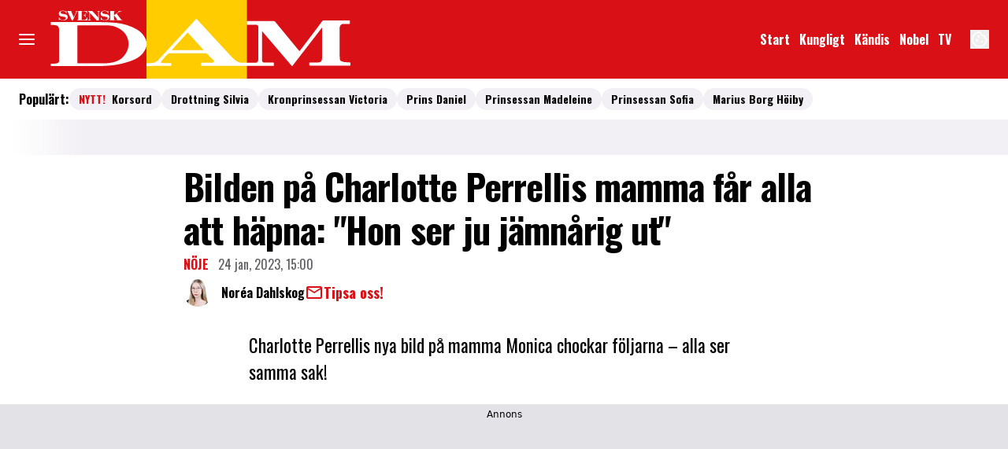

--- FILE ---
content_type: text/javascript
request_url: https://static.svenskdam.se/5bae8c685f8d9c58d5015b70e8f8bc7ce30bd06c/_next/static/chunks/1702.563f82ca9cd4b13a.js
body_size: 696
content:
"use strict";(self.webpackChunk_N_E=self.webpackChunk_N_E||[]).push([[1702],{31702:(e,t,a)=>{a.r(t),a.d(t,{LabradorArticleFooter:()=>o});var r=a(37876),s=a(22309),l=a(14918),i=a(63285);let n=e=>{let{type:t,data:a,meta:s,descendants:l,...n}=e;return(0,r.jsx)(i.c,{tags:a.tags,options:a.options,...n})},o=(0,l.mI)(e=>(0,r.jsx)(n,{...e,...(0,s.v)({type:e.type,meta:e.meta})}))},41954:(e,t,a)=>{a.d(t,{A:()=>x});var r=a(37876),s=a(60452),l=a(56332),i=a(45456);let n=(0,i.Q)({as:"span",theme:l.W}),o=(0,i.Q)({as:"li",theme:l.W}),x=e=>{let{value:t,link:a,...l}=e,{partOfList:i=!1,...x}=l;return(0,r.jsx)(i?o:n,{...x,children:(0,r.jsx)(s.p,{...a,children:t})})}},56332:(e,t,a)=>{a.d(t,{W:()=>l});var r=a(71813);let s=r.tw.theme({base:["block","cursor-pointer","whitespace-nowrap","text-headline-xs"],variants:{colors:{default:["bg-primary-800","ring-primary-500/20","border-transparent","text-white","hover:bg-gray-200","hover:text-black","focus:bg-gray-300","active:bg-gray-300"],text:["text-black","ring-transparent"]},size:{small:["px-3","py-1.5"],medium:["px-3","py-2.5"],large:["px-6","py-4"],text:[]},variant:{default:["rounded-full","outline-none","ring-0","transition-all","duration-200","ease-in-out","hover:ring-0","focus:ring-4","active:ring-0"],text:["hover:underline"]}},defaultVariants:{colors:"default",size:"medium",variant:"default"}}),l=r.tw.theme({extend:s,base:"text-headline-3xs",variants:{colors:{default:"border-transparent bg-gray-100 text-black ring-royal-blue-200 hover:bg-gray-200 focus:bg-gray-300 active:bg-gray-300",text:"text-primary-700",alternative:"text-gray-600"},size:{small:"px-3 py-1.5",medium:"px-3 py-2.5",large:"px-6 py-4",text:"text-headline-2xs",video:"mb-2 text-headline-3xs"},variant:{text:"capitalize"}}})},60452:(e,t,a)=>{a.d(t,{p:()=>n});var r=a(37876),s=a(14918);a(69907);var l=a(42725);let i=e=>{let{children:t,...a}=e;return(0,r.jsx)(l.N,{content:t,...a,isOptional:!0})},n=(0,s.Qj)(e=>(0,r.jsx)(i,{...e}))},63285:(e,t,a)=>{a.d(t,{c:()=>h});var r=a(37876),s=a(14918);a(69907);var l=a(71813),i=a(56332);let n=l.tw.theme({extend:i.W,defaultVariants:{size:"small"}}),o=Object.assign(l.tw.theme({slots:{base:"flex w-full flex-col gap-4",tags:"mx-auto flex w-full flex-wrap justify-start gap-1.5 md:max-w-article"},variants:{center:{true:{tags:"justify-center"}}}}),{Tag:n}),x=l.tw.theme({extend:o.Tag}),g=Object.assign(l.tw.theme({extend:o}),{Tag:x});var u=a(45456),p=a(41954);let d=(0,u.S)({theme:g}),c=d({as:"div",slot:"base"}),v=Object.assign(c,{Tags:d({as:"ul",slot:"tags"}),Tag:(0,u.Q)({as:p.A,theme:g.Tag})}),m=e=>{let{tags:t,...a}=e;return(0,r.jsx)(v,{...a,children:(0,r.jsx)(v.Tags,{children:null==t?void 0:t.map((e,t)=>{var s;return(0,r.jsx)(v.Tag,{value:e.value,link:e.link,options:null==(s=a.options)?void 0:s.$tag,partOfList:!0},t)})})})},h=(0,s.Qj)(e=>(0,r.jsx)(m,{...e}))}}]);
//# sourceMappingURL=1702.563f82ca9cd4b13a.js.map

--- FILE ---
content_type: text/javascript
request_url: https://static.svenskdam.se/5bae8c685f8d9c58d5015b70e8f8bc7ce30bd06c/_next/static/chunks/7749.083f32b8a0728187.js
body_size: 4301
content:
"use strict";(self.webpackChunk_N_E=self.webpackChunk_N_E||[]).push([[7749],{14925:(e,t,l)=>{l.d(t,{h:()=>i});var a=l(37876),r=l(97448);let i={error:"Tyv\xe4rr, registreringen f\xf6r nyhetsbrev misslyckades. F\xf6rs\xf6k igen senare.",description:"H\xe5ll dig uppdaterad om det senaste inom resor och \xe4ventyr. Vi skickar dig tips och r\xe5d om hur du f\xe5r den perfekta resan!",footer:(0,a.jsxs)(a.Fragment,{children:["F\xf6r mer information om hur vi behandlar din data se ",(0,a.jsx)("a",{href:"#",children:"Aller Medias integritetspolicy"}),"."]}),headline:"Skaffa v\xe5rt nyhetsbrev!",inputs:{checkboxes:[{$standalone:{label:"\xc4ventyrsbrevet",name:"newsletter",value:"lorem"},rules:{required:"* V\xe4lj ett eller flera nyhetsbrev"}},{$standalone:{label:"Allt om resor",name:"newsletter",value:"ipsum"},rules:{required:"* V\xe4lj ett eller flera nyhetsbrev"}}],fields:[{$standalone:{label:"F\xf6rnamn",name:"firstname",options:{variant:"secondary"}},rules:{required:"Detta f\xe4lt \xe4r obligatoriskt"}},{$standalone:{label:"Efternamn",name:"lastname",options:{variant:"secondary"}},rules:{required:"Detta f\xe4lt \xe4r obligatoriskt"}},{$standalone:{label:"E-post",name:"email",options:{$input:{type:"email"},variant:"secondary"}},rules:{required:"Kontrollera att e-postadressen \xe4r r\xe4tt"}}]},submitButton:{content:"Ja tack!"},successModal:{content:"<h2>Bekr\xe4fta din mejl</h2><p>Vi har skickat ett mejl till din e-postadress. \xd6ppna mejlet och bekr\xe4fta din e-postadress s\xe5 f\xe5r du nyhetsbrevet inom kort.</p>",icon:(0,a.jsx)(r.I,{name:"sent",options:{size:"large"}})}}},37749:(e,t,l)=>{l.d(t,{q:()=>K});var a=l(37876),r=l(14918),i=l(69907),n=l(20876),o=l(57046),s=l(93411),d=l(94410),u=l.n(d),c=l(14232),_=l(88992),p=l(48969);let f=e=>!1!==e;var m=l(67689),h=l(36965),v=l(90080),b=l(71564),x=l(52602),y=l(27227),F=l(98347);let g={button_colors_primary:"",button_colors_secondary:"",button_size_default:"",button_variant_default:"",description_colors_primary:"text-black",description_colors_secondary:"",description_size_default:"text-body-md",description_variant_default:"",fieldset_caption_colors_primary:"text-error-700",fieldset_caption_colors_secondary:"",fieldset_caption_size_default:"text-body-xs",fieldset_caption_variant_default:"",fieldset_colors_primary:"",fieldset_colors_secondary:"",fieldset_size_default:"gap-3",fieldset_size_alternative:"gap-3",fieldset_variant_default:"grid grid-cols-2",fieldset_variant_alternative:"flex flex-row flex-wrap",footer_colors_primary:"text-black",footer_colors_secondary:"text-black",footer_size_default:"w-full text-body-xs [&_a]:underline",footer_variant_default:"text-center",headline_colors_primary:"text-black",headline_colors_secondary:"text-black",headline_size_default:"text-headline-md",headline_size_alternative:"",headline_variant_default:"",headline_variant_alternative:"",inputCheckbox_input_colors_primary:"",inputCheckbox_input_colors_secondary:"",inputCheckbox_input_size_default:"",inputCheckbox_input_variant_default:"",inputCheckbox_label_colors_primary:"",inputCheckbox_label_colors_secondary:"",inputCheckbox_label_size_default:"",inputCheckbox_label_variant_default:"",inputCheckbox_colors_primary:"",inputCheckbox_colors_secondary:"",inputCheckbox_size_default:"",inputCheckbox_variant_default:"",inputField_caption_colors_primary:"",inputField_caption_colors_secondary:"bg-error-600 text-white",inputField_caption_size_default:"",inputField_caption_size_alternative:"px-2.5 py-1.5 mt-1",inputField_caption_variant_default:"",inputField_group_colors_primary:"",inputField_group_colors_secondary:"",inputField_group_size_default:"",inputField_group_size_alternative:"",inputField_group_variant_default:"",inputField_icon_colors_primary:"",inputField_icon_colors_secondary:"",inputField_icon_size_default:"",inputField_icon_size_alternative:"",inputField_icon_variant_default:"group-data-[status=default]:hidden",inputField_input_colors_primary:"",inputField_input_colors_secondary:"",inputField_input_size_default:"",inputField_input_size_alternative:"",inputField_input_variant_default:"",inputField_label_colors_primary:"",inputField_label_colors_secondary:"",inputField_label_size_default:"",inputField_label_size_alternative:"",inputField_label_variant_default:"",inputField_colors_primary:"",inputField_colors_secondary:"",inputField_size_default:"",inputField_size_alternative:"",inputField_variant_default:"group data-[field=email]:col-span-2",modal_content_colors_primary:"",modal_content_colors_secondary:"",modal_content_size_default:"text-body-md sm:max-w-2/3 [&_h1]:text-headline-lg [&_h1]:mb-3 [&_h2]:text-headline-lg [&_h2]:mb-3 [&_h3]:text-headline-lg [&_h3]:mb-3 [&_h4]:text-headline-lg [&_h4]:mb-3",modal_content_variant_default:"",modal_colors_primary:"bg-gray-100 outline-none",modal_colors_secondary:"",modal_size_default:"w-full max-w-article px-3 py-6 sm:px-4.5 sm:py-9 md:px-6 md:py-12",modal_variant_default:"hidden open:animate-fade-right open:animate-duration-500 open:backdrop:animate-fade open:flex flex-col items-center gap-y-4 rounded cursor-pointer backdrop:cursor-pointer text-center",rootError_colors_primary:"text-primary-800",rootError_colors_secondary:"",rootError_size_default:"text-input-md",rootError_variant_default:"",colors_primary:"bg-gray-100",colors_secondary:"",size_default:"w-full max-w-article p-3 sm:p-6 mx-auto",variant_default:"flex flex-col gap-y-3 rounded"},k=(0,F.A)(g),z=(0,b.q)(k,g,"NewsletterSignup"),j=(0,x.q)(z);(0,y.D)(g);let{ClassNameContext:C,ClassNameProvider:N,useClassName:$,useTheme:w}=(0,v.n)(j,g);var E=l(44769),S=l(56079),q=l(17566),M=l(94397),R=l(53652),I=l(31741);let V=c.forwardRef((e,t)=>{let{children:l,className:r,colors:i,size:n,variant:o,...s}=e,d=z("modal_colors",i,"primary"),u=z("modal_size",n,"default"),c=z("modal_variant",o,"default"),_=(0,E.cn)(d,u,c,r);return(0,a.jsx)("dialog",{className:_,ref:t,...s,children:l})}),B=(0,c.createContext)({}),D=B.Provider,O=()=>(0,c.useContext)(B),A=Object.assign(e=>{let{children:t,className:l,colors:r,onSubmit:i,onSubmitError:n,onSubmitValid:o,size:s,variant:d,...u}=e,{reset:_,handleSubmit:p,formState:{isSubmitSuccessful:f}}=O();(0,c.useEffect)(()=>{f&&_()},[f,_]);let m=()=>{},h=z("colors",r,"primary"),v=z("size",s,"default"),b=z("variant",d,"default"),x=(0,E.cn)(h,v,b,l);return(0,a.jsx)("form",{className:x,onSubmit:e=>{p(null!=o?o:m,n)(e),null==i||i(e)},...u,children:t})},{Button:e=>{let{$standalone:t,className:l,colors:r,size:i,variant:n,...o}=e,{formState:{isSubmitting:s}}=O(),{options:d,...u}=null!=t?t:{},{className:c,..._}=null!=d?d:{},p=z("button_colors",r,"primary"),f=z("button_size",i,"default"),m=z("button_variant",n,"default"),h=(0,E.cn)(p,f,m,c,l);return(0,a.jsx)(S.$,{options:{className:h,fill:!0,type:"submit",disabled:s,..._},...u,...o})},Footer:e=>{let{children:t,className:l,colors:r,size:i,variant:n,...o}=e,s=z("footer_colors",r,"primary"),d=z("footer_size",null!=i?i:n,"default"),u=z("footer_variant",n,"default"),c=(0,E.cn)(s,d,u,l);return(0,a.jsx)("footer",{className:c,...(0,M.b)(t),...o,children:(0,q.c)(t)})},Description:e=>{let{children:t,className:l,colors:r,size:i,variant:n,...o}=e,s=z("description_colors",r,"primary"),d=z("description_size",null!=i?i:n,"default"),u=z("description_variant",n,"default"),c=(0,E.cn)(s,d,u,l);return(0,a.jsx)("p",{className:c,...o,children:t})},Fieldset:Object.assign(e=>{let{children:t,className:l,colors:r,size:i,variant:n,...o}=e,s=z("fieldset_colors",r,"primary"),d=z("fieldset_size",null!=i?i:n,"default"),u=z("fieldset_variant",n,"default"),c=(0,E.cn)(s,d,u,l);return(0,a.jsx)("fieldset",{className:c,...o,children:t})},{Caption:e=>{let{colors:t,size:l,variant:r,className:i,children:n,...o}=e,s=z("fieldset_caption_colors",t,"primary"),d=z("fieldset_caption_size",null!=l?l:r,"default"),u=z("fieldset_caption_variant",r,"default"),c=(0,E.cn)(s,d,u,i);return(0,a.jsx)("p",{className:c,...o,children:n})}}),Headline:e=>{let{children:t,className:l,colors:r,size:i,variant:n,...o}=e,s=z("headline_colors",r,"primary"),d=z("headline_size",null!=i?i:n,"default"),u=z("headline_variant",n,"default"),c=(0,E.cn)(s,d,u,l);return(0,a.jsx)("h2",{className:c,...o,children:t})},InputCheckbox:e=>{let{$standalone:t,className:l,colors:r,rules:i,size:n,variant:o,...s}=e,{register:d}=O(),{name:u,options:c,..._}=null!=t?t:{},{$input:p,$label:f,className:m,...h}=null!=c?c:{},{className:v,...b}=null!=p?p:{},{className:x,...y}=null!=f?f:{},F=z("inputCheckbox_input_colors",r,"primary"),g=z("inputCheckbox_input_size",n,"default"),k=z("inputCheckbox_input_variant",o,"default"),j=(0,E.cn)(F,g,k,v),C=z("inputCheckbox_label_colors",r,"primary"),N=z("inputCheckbox_label_size",n,"default"),$=z("inputCheckbox_label_variant",o,"default"),w=(0,E.cn)(C,N,$,x),S=z("inputCheckbox_colors",r,"primary"),q=z("inputCheckbox_size",n,"default"),M=z("inputCheckbox_variant",o,"default"),I=(0,E.cn)(S,q,M,m,l),V=u?d(u,i):{};return(0,a.jsx)(R.S,{options:{$input:{className:j,...b,...V},$label:{className:w,...y},className:I,...h},"data-field":u,name:u,..._,...s})},InputField:e=>{var t;let{$standalone:l,className:r,colors:i,rules:n,size:o,variant:s,...d}=e,{register:u,formState:{errors:c}}=O(),{name:_,options:p,...f}=null!=l?l:{},{$caption:m,$group:h,$icon:v,$input:b,$label:x,className:y,...F}=null!=p?p:{},{className:g,...k}=null!=m?m:{},{className:j,...C}=null!=h?h:{},{className:N,...$}=null!=v?v:{},{className:w,...S}=null!=b?b:{},{className:q,...M}=null!=x?x:{},R=z("inputField_caption_colors",i,"primary"),V=z("inputField_caption_size",o,"default"),B=z("inputField_caption_variant",s,"default"),D=(0,E.cn)(R,V,B,g),A=z("inputField_group_colors",i,"primary"),L=z("inputField_group_size",o,"default"),U=z("inputField_group_variant",s,"default"),H=(0,E.cn)(A,L,U,j),P=z("inputField_icon_colors",i,"primary"),T=z("inputField_icon_size",o,"default"),K=z("inputField_icon_variant",s,"default"),G=(0,E.cn)(P,T,K,N),J=z("inputField_input_colors",i,"primary"),Q=z("inputField_input_size",o,"default"),W=z("inputField_input_variant",s,"default"),X=(0,E.cn)(J,Q,W,w),Y=z("inputField_label_colors",i,"primary"),Z=z("inputField_label_size",o,"default"),ee=z("inputField_label_variant",s,"default"),et=(0,E.cn)(Y,Z,ee,q),el=z("inputField_colors",i,"primary"),ea=z("inputField_size",o,"default"),er=z("inputField_variant",s,"default"),ei=(0,E.cn)(el,ea,er,y,r),en=_&&(null==(t=c[_])?void 0:t.message),eo=en?"error":void 0,es=_?u(_,n):{};return(0,a.jsx)(I.A,{caption:en,options:{$caption:{className:D,...k},$group:{className:H,...C},$icon:{className:G,...$},$input:{className:X,...S,...es},$label:{className:et,...M},className:ei,...F},"data-field":_,"data-status":eo,name:_,status:eo,...f,...d})},Modal:Object.assign(V,{Content:e=>{let{children:t,className:l,colors:r,size:i,variant:n,...o}=e,s=z("modal_content_colors",r,"primary"),d=z("modal_content_size",i,"default"),u=z("modal_content_variant",n,"default"),c=(0,E.cn)(s,d,u,l);return(0,a.jsx)("div",{className:c,...(0,M.b)(t),...o,children:(0,q.c)(t)})}}),RootError:e=>{let{className:t,colors:l,size:r,variant:i,children:n,...o}=e,s=z("rootError_colors",l,"primary"),d=z("rootError_size",null!=r?r:i,"default"),u=z("rootError_variant",i,"default"),c=(0,E.cn)(s,d,u,t);return(0,a.jsx)("p",{className:c,...o,children:n})}});var L=l(14925);let U=e=>(0,p.Pe)(e)&&f(e)&&(!(0,m.cy)(e)||(0,m.cy)(e)&&!(0,m.by)(e)),H=e=>{var t,l,r,i,n,o,d,p,f,m,v;let{error:b,footer:x,description:y,headline:F,inputs:g,successModal:k,submitButton:z,options:j,...C}=e,N=(0,_.mN)(),$=(0,c.useRef)(null),{$button:w,$footer:E,$description:S,$fieldset:q,$headline:M,$inputCheckbox:R,$inputField:I,$rootError:V,$modal:B,colors:O,size:H,variant:P,...T}=j||{},{$caption:K,$checkboxes:G,$fields:J,...Q}=q||{},{$content:W,...X}=B||{},{checkboxes:Y,fields:Z}=g||{},ee=async(e,t)=>{var l,a,r,i;try{await (null==T||null==(l=T.onSubmitValid)?void 0:l.call(T,e,t)),null==(a=$.current)||a.showModal()}catch(t){s.v.error(t);let e=null!=(i=null==t||null==(r=t.response)?void 0:r.status)?i:null==t?void 0:t.status;e?N.setError("root.serverError",{message:b||L.h.error,type:e}):N.setError("root.random",{message:b||L.h.error})}},et="secondary"===O?null:O;return(0,a.jsx)(D,{value:N,children:(0,a.jsxs)(A,{colors:O,size:H,variant:P,...T,onSubmitValid:ee,...C,children:[U(F)&&(0,a.jsx)(A.Headline,{colors:O,size:H,variant:P,...M,children:null!=F?F:L.h.headline}),U(y)&&(0,a.jsx)(A.Description,{colors:O,size:H,variant:P,...S,children:null!=y?y:L.h.description}),U(Y)&&(0,a.jsxs)(a.Fragment,{children:[(0,a.jsx)(A.Fieldset,{variant:"alternative",...Q,...G,children:null==(t=null!=Y?Y:null===L.h||void 0===L.h||null==(l=L.h.inputs)?void 0:l.checkboxes)?void 0:t.map((e,t)=>(0,a.jsx)(A.InputCheckbox,{...R,...e},t))}),(0,a.jsx)(A.Fieldset.Caption,{...K,"data-status":"error",children:null==(i=Object.values(N.formState.errors).filter(e=>{var t;return(null==e||null==(t=e.ref)?void 0:t.type)==="checkbox"}))||null==(r=i[0])?void 0:r.message})]}),U(Z)&&(0,a.jsx)(A.Fieldset,{variant:"default",...Q,...J,children:null==(n=null!=Z?Z:null===L.h||void 0===L.h||null==(o=L.h.inputs)?void 0:o.fields)?void 0:n.map((e,t)=>(0,a.jsx)(A.InputField,{...u()({colors:O,size:"secondary"===O?"alternative":"default",variant:P,$standalone:{options:{$caption:{colors:et},...I}}},e)},t))}),U(z)&&(0,a.jsx)(A.Button,{$standalone:{...L.h.submitButton,options:{colors:et,...w},...z},colors:O,size:H,variant:P}),Object.values(null!=(f=N.formState.errors.root)?f:{}).map((e,t)=>(0,a.jsx)(A.RootError,{children:(0,h.G)(e)?e.message:e},t)),U(x)&&(0,a.jsx)(A.Footer,{colors:O,size:H,variant:P,...E,children:null!=x?x:L.h.footer}),U(k)&&(0,a.jsxs)(A.Modal,{ref:$,onClick:()=>{var e;return null==(e=$.current)?void 0:e.close()},colors:O,size:H,variant:P,...X,children:[U(null==k?void 0:k.icon)&&(null!=(m=null==k?void 0:k.icon)?m:null==(d=L.h.successModal)?void 0:d.icon),U(null==k?void 0:k.content)&&(0,a.jsx)(A.Modal.Content,{colors:O,size:H,variant:P,...W,children:null!=(v=null==k?void 0:k.content)?v:null==(p=L.h.successModal)?void 0:p.content})]})]})})};var P=l(92975);let T=e=>{var t;let{inputs:l,options:r,...d}=e,u=null==(t=L.h.inputs)?void 0:t.fields,c=async e=>{let t=(0,n.I)(P.KV?"https://se-labrador-helper-services.labrador.allermedia.io/newsletter/signup":"https://se-labrador-helper-services-stage.labrador.allermedia.io/newsletter/signup");if(!t)return void s.v.error("Could not create URL for newsletter signup");t.search=new URLSearchParams({u:"3",f:"3",s:"",c:"0",m:"0",act:"sub",v:"2","field[7]":"TRUE","field[50]":"TRUE",jsonp:"true",firstname:e.firstname,lastname:e.lastname,email:e.email}).toString();let l=await o.L.get(t.href);if((null==l?void 0:l.status)===200)return l;throw l};return(0,a.jsx)(H,{options:(0,i.lL)({$button:{size:"large",colors:"primary"},onSubmitValid:c},r),inputs:{checkboxes:[],fields:u},...d})},K=(0,r.Qj)(e=>(0,a.jsx)(T,{...e}))}}]);
//# sourceMappingURL=7749.083f32b8a0728187.js.map

--- FILE ---
content_type: text/javascript
request_url: https://static.svenskdam.se/5bae8c685f8d9c58d5015b70e8f8bc7ce30bd06c/_next/static/chunks/6921.4a15bbe1daadcca3.js
body_size: 326
content:
"use strict";(self.webpackChunk_N_E=self.webpackChunk_N_E||[]).push([[6921],{6921:(e,r,a)=>{a.r(r),a.d(r,{LabradorDirektBanner:()=>b});var t=a(37876),s=a(22309),l=a(14918);a(69907);var n=a(31490),i=a(97448),m=a(42725),c=a(42770);let f=()=>{let[{type:e}]=(0,c.A)();return(0,t.jsxs)("div",{className:"flex flex-col gap-2 ".concat("front"===e?"sm:mx-auto sm:w-3/4 sm:px-15":""),children:[(0,t.jsx)("span",{className:"text-headline-3xs flex w-full items-center gap-3 after:h-[2px] after:flex-grow after:bg-primary-700",children:"DIREKTRAPPORTERING"}),(0,t.jsx)(m.N,{href:"/direkt",options:{className:"no-underline"},content:(0,t.jsxs)("div",{className:"flex flex-wrap items-center gap-1 bg-gray-100 p-3 text-black text-headline-xs",children:[(0,t.jsx)(n.U,{options:{className:"mr-1 mt-0.5"}}),(0,t.jsx)("span",{className:"text-primary-700",children:"Svensk Dam Direkt"}),(0,t.jsx)(i.I,{name:"check"}),(0,t.jsx)("span",{children:"Chatta med oss h\xe4r"}),(0,t.jsx)(i.I,{name:"check"}),(0,t.jsx)("span",{children:"Allt nytt om kungligt och n\xf6je"})]})})]})},o=(0,l.Qj)(e=>(0,t.jsx)(f,{...e})),x=()=>(0,t.jsx)(o,{}),b=(0,l.mI)(e=>(0,t.jsx)(x,{...e,...(0,s.v)({type:e.type,meta:e.meta})}))},31490:(e,r,a)=>{a.d(r,{U:()=>m});var t=a(37876),s=a(14918);a(69907);var l=a(39962);let n=(0,a(45456).Q)({as:"div",theme:l.Z}),i=e=>(0,t.jsx)(n,{...e}),m=(0,s.Qj)(e=>(0,t.jsx)(i,{...e}))},39962:(e,r,a)=>{a.d(r,{Z:()=>l});var t=a(71813);let s=t.tw.theme({base:"inline-block h-2 w-2 rounded-full bg-primary-700 before:absolute before:inline-block before:h-2 before:w-2 before:animate-blip-inner-circle before:rounded-full before:bg-primary-700 after:absolute after:inline-block after:h-2 after:w-2 after:animate-blip-outer-circle after:rounded-full after:bg-primary-700"}),l=t.tw.theme({extend:s,base:"bg-primary-700 before:bg-primary-700 after:bg-primary-700"})}}]);
//# sourceMappingURL=6921.4a15bbe1daadcca3.js.map

--- FILE ---
content_type: text/javascript
request_url: https://static.svenskdam.se/5bae8c685f8d9c58d5015b70e8f8bc7ce30bd06c/_next/static/chunks/8918-053d02dfccdaea05.js
body_size: 7040
content:
(self.webpackChunk_N_E=self.webpackChunk_N_E||[]).push([[8918],{53515:(e,t,i)=>{"use strict";i.d(t,{N:()=>l});var A=i(68057);function l(){let e=!(arguments.length>0)||void 0===arguments[0]||arguments[0],t="https://image.svenskdam.se/";if(!t)throw Error("Missing env: OCELOT_LABRADOR_IMAGE_SERVER");return(0,A.U)(t)+(e?"/":"")}},55389:(e,t,i)=>{"use strict";i.d(t,{d:()=>l});var A=i(20505);function l(){let e=!(arguments.length>0)||void 0===arguments[0]||arguments[0];return(0,A.r)().includes("labrador.aller.se")?"https://image-labrador.aller.se"+(e?"/":""):"https://image-allas-stage.labradorcms.io"+(e?"/":"")}},63504:e=>{"use strict";e.exports={xs:360,sm:480,md:760,lg:1040,xl:1320}},64126:(e,t,i)=>{"use strict";i.d(t,{R:()=>r});var A=i(71813);let l=A.tw.theme({slots:{base:"relative block w-full overflow-hidden",group:"relative flex w-full flex-col gap-y-2",captionGroup:"not-prose block text-body-md",caption:"",byline:"whitespace-nowrap text-gray-700"}}),r=A.tw.theme({extend:l,slots:{base:"data-[fill]:aspect-[40/21]",captionGroup:"text-black text-ui-md",byline:"text-gray-600"}})},78918:(e,t,i)=>{"use strict";i.d(t,{_:()=>P});var A=i(37876),l=i(14918),r=i(69907),a=i(42725),q=i(64126),V=i(45456),o=i(14232),h=i(42770),s=i(55389),c=i(61485),p=i(88313),n=i.n(p);let d=()=>{let{slug:e}=(0,c.L)(),t={};try{Object.assign(t,i(85061)("".concat(e,"/configs/grid.system")))}catch(e){}return(0,r.h1)(n(),t)},g=e=>Number(e.replace("px",""));var m=i(71813),u=i(50481),S=i(77328),U=i.n(S),x=i(54587),y=i(64444),K=i(68181),N=i(58037),I=i(53515),C=i(20876),f=i(17761);let v=e=>(0,K.b0)(e)||!(0,N.K)(e)||(0,f.Im)(e)||"/"===e?null:(0,C.I)(e,(0,I.N)()),L=e=>{var t,i;let A=v(e);return A?{width:Number(null==(t=A.searchParams)?void 0:t.get("width"))||void 0,height:Number(null==(i=A.searchParams)?void 0:i.get("height"))||void 0}:{width:void 0,height:void 0}};var R=i(63504),J=i.n(R);let Y=(e,t)=>{let i=v(e),{width:A,height:l}=L(e);if(!i||!A||!l)return;let r=Object.values(J()).slice(1),a=[];if(!t||!(t<r[0])){for(let e of r){let r=Math.min(e,t||1/0)/A,q=new URL(i);if(q.searchParams.set("width","".concat(Math.round(A*Math.min(r,1)))),q.searchParams.set("height","".concat(Math.round(l*Math.min(r,1)))),a.push("".concat(q," ").concat(Math.min(e,t||1/0),"w")),e>(t||1/0))break}return a.join(", ")}},G={placeholder:"[data-uri]"},M=["src","alt","srcset","sizes","crossorigin","loading","decoding","width","height","referrerpolicy","priority","quality","placeholder","blurDataURL","unoptimized","fill","maxWidth"],j=(0,o.forwardRef)((e,t)=>{let{children:i,...l}=e;return(0,A.jsx)("figure",{ref:t,...(0,u.A)(l,...M),children:i})}),w=o.createContext({}),Q=(0,V.S)({theme:q.R,context:w}),b=Q({as:e=>{let{alt:t,src:i,onError:l,onLoad:r,className:a,style:q,...V}=e,[{isMobile:c}]=(0,h.A)(),[p,n]=(0,o.useState)("start"),S=(0,o.useRef)(null),I=d(),C=V.placeholder||G.placeholder,f=V.width&&V.height?{width:Number(V.width),height:Number(V.height)}:L(i),v=Math.min(f.width||1/0,V.maxWidth||1/0,g(I.DEFAULT.maxContentWidth)),R=f.width&&v?Math.min(v/f.width,1):1,J=V.fill||(0,K.b0)(f.width)||(0,K.b0)(f.height),M=J?void 0:f.width?f.width*R:void 0,j=J?void 0:f.height?f.height*R:void 0,w=(0,N.K)(i)&&i.startsWith((0,s.d)())?"no-referrer":void 0,{props:Q}=(0,x.getImageProps)({...(0,u.A)(V,"maxWidth"),src:i||"",alt:t||"",fill:J,width:M,height:j,placeholder:"start"===p?C:"empty",referrerPolicy:w,fetchPriority:V.priority?"high":void 0}),b="error"!==p?Y(i,v):void 0,k=b?"min(".concat(100/(c?2:1),"vw, ").concat(v,"px)"):void 0,E=(0,o.useCallback)(e=>{n("error"),null==l||l(e)},[l]),Z=(0,o.useCallback)(e=>{"start"===p&&n("ready"),null==r||r(e)},[r,p]);return(0,y.A)(()=>{let e=S.current;(null==e?void 0:e.complete)&&((null==e?void 0:e.naturalWidth)&&(null==e?void 0:e.naturalHeight)?n("ready"):n("error"))}),(0,A.jsxs)("picture",{"data-fill":J?"":void 0,className:m.tw.merge(J&&"aspect-default",a),style:q,children:[Q.priority?(0,A.jsx)(U(),{children:(0,A.jsx)("link",{rel:"preload",as:"image",href:Q.src,imageSrcSet:b,imageSizes:k,fetchPriority:"high"})}):null,(0,A.jsx)("img",{className:"w-full object-cover",...Q,onError:E,onLoad:Z,src:"error"===p?C:Q.src,srcSet:b,sizes:k,ref:S})]})}}),k=Q({as:"span",slot:"byline"}),E=Q({as:"span",slot:"caption"}),Z=Object.assign(b,{Byline:k,Caption:E,CaptionGroup:Q({as:"figcaption",slot:"captionGroup"}),Group:Q({as:j,slot:"group"})}),O=e=>{var t;let{alt:i,byline:l,caption:q,link:V,src:o,...h}=e;return(0,A.jsxs)(Z.Group,{...h,children:[(null==V?void 0:V.href)&&(0,A.jsx)(a.N,{...(0,r.v6)(V,{options:{cover:!0,"aria-label":i||"string"==typeof q&&q||"string"==typeof l&&l||(null==(t=V.href)?void 0:t.replace(/^https?:\/\/[^/]+/,"").replace(/\//g," ").replace(/-/g," ").trim())||"L\xe4s mer"}})}),(0,A.jsx)(Z,{src:o,alt:i,...h}),(q||l)&&(0,A.jsxs)(Z.CaptionGroup,{children:[q&&(0,A.jsx)(Z.Caption,{children:q}),l&&(0,A.jsx)(Z.Byline,{children:l})]})]})},D=e=>(0,A.jsx)(O,{...(0,r.v6)({options:{placeholder:"[data-uri]"}},e)}),P=(0,l.Qj)(e=>(0,A.jsx)(D,{...e}))},85061:e=>{function t(e){var t=Error("Cannot find module '"+e+"'");throw t.code="MODULE_NOT_FOUND",t}t.keys=()=>[],t.resolve=t,t.id=85061,e.exports=t},88313:(e,t,i)=>{"use strict";let A=i(63504);e.exports={DEFAULT:{maxContentWidth:"1320px",maxArticleWidth:"648px",gap:"12px",margin:"12px"},xs:{minWidth:A.xs+"px"},sm:{minWidth:A.sm+"px",gap:"18px",margin:"18px"},md:{minWidth:A.md+"px"},lg:{minWidth:A.lg+"px",gap:"24px",margin:"24px"},xl:{minWidth:A.xl+"px"}}}}]);
//# sourceMappingURL=8918-053d02dfccdaea05.js.map